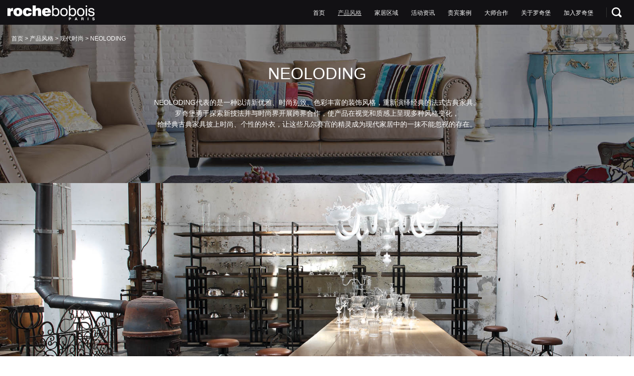

--- FILE ---
content_type: text/html; charset=UTF-8
request_url: http://roche-bobois.com.cn/style/furniture.php?id=4
body_size: 5374
content:
<!DOCTYPE html>
<html>
    <head lang="en">
        <meta charset="UTF-8">
        <title>产品风格-罗奇堡-NEOLODING</title>
        <meta name="keywords" content="NEOLODING"/>
        <meta name="description" content="NEOLODING"/>
        <meta name="renderer" content="webkit">
        <meta http-equiv="x-ua-compatible" content="IE=edge">
        <meta name="viewport" content="width=device-width, initial-scale=1.0, maximum-scale=1.0,user-scalable=no">
        <link rel="stylesheet" href="../css/common.css"/>
        <script src="../js/vendor/jquery-1.10.2.min.js"></script>
        <script src="../js/vendor/jquery.imagesloaded.js"></script>
        <script src="../js/app/public.js"></script>
        <script src="../js/app/hotspot.js"></script>
        <!--[if lte IE 9]>
        <script type="text/javascript" src="../js/vendor/respond.min.js"></script>
        <![endif]-->

        <style> .pro-map{margin-bottom:5px;} .pro-map:last-child{margin-bottom:0;}</style>
    <!-- roche-bobois.com.cn Baidu tongji analytics -->
<script>
var _hmt = _hmt || [];
(function() {
var hm = document.createElement("script");
hm.src = "https://hm.baidu.com/hm.js?66fbe2fe99106e23f6e3d191cf09bc85";
var s = document.getElementsByTagName("script")[0];
s.parentNode.insertBefore(hm, s);
})();
</script>
</head>
    <body>
        <!--header-->
        

<!--header-->
<div id="header">
    <!--导航条-->
    <div class="nav-bar">
        <a href="#mobile-nav" class="mobile-btn">菜单</a>
        <a href="/" class="logo"></a>
        <div class="function">
            <!--a href="/member/user.php?act=userinfo" class="login-btn"></a-->
            <a href="#" class="search-btn"></a>
            <div class="search-box">
                <form action="/search.php" method="get">
                    <input type="text" id="q" name="q" placeholder="请输入搜索内容" />
                    <input type="submit" id="topSearchBtn" name="topSearchBtn">
                </form>
            </div>
        </div>
                <ul class="nav">
                        <li  ><a href="/">首页</a></li>
                        <li class="on"  ><a href="#drop1">产品风格</a></li>
                        <li  ><a href="#drop2">家居区域</a></li>
                        <li  ><a href="/activity/">活动资讯</a></li>
                        <li  ><a href="/case/">贵宾案例</a></li>
                        <li  ><a href="#drop6">大师合作</a></li>
                        <li  ><a href="#drop7">关于罗奇堡</a></li>
                        <li  ><a href="#drop8">加入罗奇堡</a></li>
                    </ul>
    </div>

    <!--导航下拉-->
    <div class="drop-nav-wrap">

        <div id="drop1" class="drop-nav-list-wrap">
            <div class="drop-bg"></div>
                        <dl class="drop-nav-list">
                <dt><a href="#">法式经典</a></dt>
                                    <dd><a href="/style/furniture.php?id=1">DELICATMOSPHERE</a></dd>
                                    <dd><a href="/style/furniture.php?id=4">NEOLODING</a></dd>
                                    <dd><a href="/style/furniture.php?id=5">ARISTOCHARM</a></dd>
                                    <dd><a href="/style/furniture.php?id=6">HAUSSMANIA</a></dd>
                            </dl>
            <dl class="drop-nav-list">
                <dt><a href="#">现代时尚</a></dt>
                                    <dd><a href="/style/furniture.php?id=3">POPTIMISME</a></dd>
                                    <dd><a href="/style/furniture.php?id=7">ULTRAMOBILE</a></dd>
                                    <dd><a href="/style/furniture.php?id=8">SCULPTURISME</a></dd>
                                    <dd><a href="/style/furniture.php?id=9">ELEGANT BY NATURE</a></dd>
                            </dl>
        </div>

        <div id="drop2" class="drop-nav-list-wrap">
            <div class="drop-bg"></div>
            <dl class="drop-nav-list">
                <dt><a href="#">新品推荐</a></dt>
                 <dd><a href="/furniture/new-list.php?id=1">现代时尚</a></dd>
                <dd><a href="/furniture/new-list.php?id=0">法式经典</a></dd>              
            </dl>
                                        <dl class="drop-nav-list">
                    <dt><a href="#">客厅</a></dt>
                                                <dd><a href="/furniture/list.php?pid=1&nid=68">屏风</a></dd>
                                                <dd><a href="/furniture/list.php?pid=1&nid=4">沙发</a></dd>
                                                <dd><a href="/furniture/list.php?pid=1&nid=2">茶几</a></dd>
                                                <dd><a href="/furniture/list.php?pid=1&nid=3">边几</a></dd>
                                                <dd><a href="/furniture/list.php?pid=1&nid=5">长几</a></dd>
                                                <dd><a href="/furniture/list.php?pid=1&nid=6">扶手椅</a></dd>
                                                <dd><a href="/furniture/list.php?pid=1&nid=12">电视柜</a></dd>
                                                <dd><a href="/furniture/list.php?pid=1&nid=10">边柜</a></dd>
                                                <dd><a href="/furniture/list.php?pid=1&nid=9">厅柜、展示柜</a></dd>
                                                <dd><a href="/furniture/list.php?pid=1&nid=8">躺椅、脚凳、坐墩</a></dd>
                                    </dl>
                <dl class="drop-nav-list">
                    <dt><a href="#">餐厅</a></dt>
                                                <dd><a href="/furniture/list.php?pid=13&nid=15">餐桌</a></dd>
                                                <dd><a href="/furniture/list.php?pid=13&nid=14">餐椅</a></dd>
                                                <dd><a href="/furniture/list.php?pid=13&nid=16">餐边柜</a></dd>
                                                <dd><a href="/furniture/list.php?pid=13&nid=17">吧台、吧凳</a></dd>
                                    </dl>
                <dl class="drop-nav-list">
                    <dt><a href="#">卧室</a></dt>
                                                <dd><a href="/furniture/list.php?pid=22&nid=23">床</a></dd>
                                                <dd><a href="/furniture/list.php?pid=22&nid=24">床头柜</a></dd>
                                                <dd><a href="/furniture/list.php?pid=22&nid=27">抽屉柜</a></dd>
                                                <dd><a href="/furniture/list.php?pid=22&nid=26">衣柜</a></dd>
                                                <dd><a href="/furniture/list.php?pid=22&nid=28">梳妆台</a></dd>
                                                <dd><a href="/furniture/list.php?pid=22&nid=25">床尾凳</a></dd>
                                    </dl>
                <dl class="drop-nav-list">
                    <dt><a href="#">书房</a></dt>
                                                <dd><a href="/furniture/list.php?pid=29&nid=30">书桌</a></dd>
                                                <dd><a href="/furniture/list.php?pid=29&nid=32">书架</a></dd>
                                                <dd><a href="/furniture/list.php?pid=29&nid=31">书椅</a></dd>
                                    </dl>
                <dl class="drop-nav-list">
                    <dt><a href="#">配饰</a></dt>
                                                <dd><a href="/furniture/list.php?pid=18&nid=19">抱枕、地毯</a></dd>
                                                <dd><a href="/furniture/list.php?pid=18&nid=20">灯</a></dd>
                                                <dd><a href="/furniture/list.php?pid=18&nid=21">其他饰品</a></dd>
                                    </dl>
                <dl class="drop-nav-list">
                    <dt><a href="#">户外</a></dt>
                                                <dd><a href="/furniture/list.php?pid=65&nid=66">户外家具</a></dd>
                                    </dl>
                <dl class="drop-nav-list">
                    <dt><a href="#">儿童</a></dt>
                                                <dd><a href="/furniture/list.php?pid=63&nid=64">儿童家具</a></dd>
                                    </dl>
                <dl class="drop-nav-list">
                    <dt><a href="#"></a></dt>
                                    </dl>

        </div>



        <div id="drop6" class="drop-nav-list-wrap">
            <div class="drop-bg"></div>
            <dl class="drop-nav-list">
                <dt><a href="/about/cooperation.php">时尚跨界</a></dt>

            </dl>
            <dl class="drop-nav-list">
                <dt><a href="/designer/designer.php">大师作品</a></dt>

            </dl>
        </div>

        <div id="drop7" class="drop-nav-list-wrap">
            <div class="drop-bg"></div>
            <dl class="drop-nav-list">
                <dt><a href="#">品牌介绍</a></dt>
                <dd><a href="/about/video.php">广告大片</a></dd>
                <dd><a href="/about/history.php">品牌历史</a></dd>
                <dd><a href="/view.php?id=8">环保理念</a></dd>
            </dl>
                        <dl class="drop-nav-list">
                <dt><a href="/about/address-list.php">中国大陆展厅</a></dt>
                                    <dd><a href="/about/address-detail.php?id=548">上海淮海西路展厅（中国大陆旗舰店）</a></dd>
                    <dd><a href="/about/address-detail.php?id=564">上海吴中路展厅</a></dd>
                    <dd><a href="/about/address-detail.php?id=550">北京展厅</a></dd>
                    <dd><a href="/about/address-detail.php?id=551">深圳展厅</a></dd>
                    <dd><a href="/about/address-detail.php?id=552">重庆展厅</a></dd>
                    <dd><a href="/about/address-detail.php?id=553">郑州展厅</a></dd>
                    <dd><a href="/about/address-detail.php?id=554">南京展厅</a></dd>
                    <dd><a href="/about/address-detail.php?id=565">广州展厅</a></dd>
                    <dd><a href="/about/address-detail.php?id=556">青岛展厅</a></dd>
                    <dd><a href="/about/address-detail.php?id=557">杭州展厅</a></dd>
                    <dd><a href="/about/address-detail.php?id=558">武汉展厅</a></dd>
                    <dd><a href="/about/address-detail.php?id=559">大连展厅</a></dd>
                    <dd><a href="/about/address-detail.php?id=560">宁波展厅</a></dd>
                    <dd><a href="/about/address-detail.php?id=561">湖州展厅</a></dd>
                    <dd><a href="/about/address-detail.php?id=563">西安展厅</a></dd>
                    <dd><a href="/about/address-detail.php?id=566">沈阳展厅</a></dd>
                    <dd><a href="/about/address-detail.php?id=568">成都展厅</a></dd>
                    <dd><a href="/about/address-detail.php?id=570">徐州展厅</a></dd>
                    <dd><a href="/about/address-detail.php?id=571">天津展厅</a></dd>
                    <dd><a href="/about/address-detail.php?id=572">济南展厅</a></dd>
                    <dd><a href="/about/address-detail.php?id=575">常州展厅</a></dd>
                    <dd><a href="/about/address-detail.php?id=577">无锡展厅</a></dd>
                    <dd><a href="/about/address-detail.php?id=576">贵阳展厅</a></dd>
                    <dd><a href="/about/address-detail.php?id=574">石家庄展厅</a></dd>
                    <dd><a href="/about/address-detail.php?id=578">温州展厅</a></dd>
                    <dd><a href="/about/address-detail.php?id=580">长沙展厅</a></dd>
                    <dd><a href="/about/address-detail.php?id=581">太原展厅</a></dd>
                    <dd><a href="/about/address-detail.php?id=583">南昌展厅</a></dd>
                    <dd><a href="/about/address-detail.php?id=582">昆明展厅</a></dd>
               
            </dl>
            <dl class="drop-nav-list">
                <dt><a href="#">特色服务</a></dt>
                <dd><a href="/view.php?id=11">定制咨询</a></dd>
                <dd><a href="/view.php?id=3">配送服务</a></dd>
                <dd><a href="/view.php?id=2">售后服务</a></dd>
            </dl>
            <dl class="drop-nav-list">
                <dt><a href="#">下载专区</a></dt>
                 <dd><a href="/download/?type=1">图册下载</a></dd>
                  <dd><a href="/download/?type=2">图片下载</a></dd>
            </dl>
            <dl class="drop-nav-list">
                <dt><a href="#">联系我们</a></dt>
				 <dd><a href="/about/contact-us.php">联系我们</a></dd>
            </dl>
        </div>

        <div id="drop8" class="drop-nav-list-wrap">
            <div class="drop-bg"></div>
            <dl class="drop-nav-list">
                <dt><a href="#">加入我们</a></dt>
                <dd><a href="/about/join-us.php">招聘信息</a></dd>
                <dd><a href="/view.php?id=9">加盟&项目</a></dd>
            </dl>
        </div>
    </div>
</div>



<nav id="mobile-nav" class="mobile-nav">
    <ul>
        <li><a href="/">首页</a></li>
        <li>
            <a href="/furniture/new-list.php?id=1">家居区域</a>
            <ul class="second-nav">
                <li>
                    <a href="#">新品推荐</a>
                    <ul class="third-nav">
                        <li><a href="/furniture/new-list.php?id=0">法式经典</a></li>
                        <li><a href="/furniture/new-list.php?id=1">现代时尚</a></li>
                    </ul>
                </li>
                                                   <li>
                    <a href="#">客厅</a>
                    <ul class="third-nav">
                                                  <li><a href="/furniture/list.php?pid=1&nid=68">屏风</a></li>
                         
                                                  <li><a href="/furniture/list.php?pid=1&nid=4">沙发</a></li>
                         
                                                  <li><a href="/furniture/list.php?pid=1&nid=2">茶几</a></li>
                         
                                                  <li><a href="/furniture/list.php?pid=1&nid=3">边几</a></li>
                         
                                                  <li><a href="/furniture/list.php?pid=1&nid=5">长几</a></li>
                         
                                                  <li><a href="/furniture/list.php?pid=1&nid=6">扶手椅</a></li>
                         
                                                  <li><a href="/furniture/list.php?pid=1&nid=12">电视柜</a></li>
                         
                                                  <li><a href="/furniture/list.php?pid=1&nid=10">边柜</a></li>
                         
                                                  <li><a href="/furniture/list.php?pid=1&nid=9">厅柜、展示柜</a></li>
                         
                                                  <li><a href="/furniture/list.php?pid=1&nid=8">躺椅、脚凳、坐墩</a></li>
                         
                                                
                       
                    </ul>
                </li>
                                  <li>
                    <a href="#">餐厅</a>
                    <ul class="third-nav">
                                                  <li><a href="/furniture/list.php?pid=13&nid=15">餐桌</a></li>
                         
                                                  <li><a href="/furniture/list.php?pid=13&nid=14">餐椅</a></li>
                         
                                                  <li><a href="/furniture/list.php?pid=13&nid=16">餐边柜</a></li>
                         
                                                  <li><a href="/furniture/list.php?pid=13&nid=17">吧台、吧凳</a></li>
                         
                                                
                       
                    </ul>
                </li>
                                  <li>
                    <a href="#">卧室</a>
                    <ul class="third-nav">
                                                  <li><a href="/furniture/list.php?pid=22&nid=23">床</a></li>
                         
                                                  <li><a href="/furniture/list.php?pid=22&nid=24">床头柜</a></li>
                         
                                                  <li><a href="/furniture/list.php?pid=22&nid=27">抽屉柜</a></li>
                         
                                                  <li><a href="/furniture/list.php?pid=22&nid=26">衣柜</a></li>
                         
                                                  <li><a href="/furniture/list.php?pid=22&nid=28">梳妆台</a></li>
                         
                                                  <li><a href="/furniture/list.php?pid=22&nid=25">床尾凳</a></li>
                         
                                                
                       
                    </ul>
                </li>
                                  <li>
                    <a href="#">书房</a>
                    <ul class="third-nav">
                                                  <li><a href="/furniture/list.php?pid=29&nid=30">书桌</a></li>
                         
                                                  <li><a href="/furniture/list.php?pid=29&nid=32">书架</a></li>
                         
                                                  <li><a href="/furniture/list.php?pid=29&nid=31">书椅</a></li>
                         
                                                
                       
                    </ul>
                </li>
                                  <li>
                    <a href="#">配饰</a>
                    <ul class="third-nav">
                                                  <li><a href="/furniture/list.php?pid=18&nid=19">抱枕、地毯</a></li>
                         
                                                  <li><a href="/furniture/list.php?pid=18&nid=20">灯</a></li>
                         
                                                  <li><a href="/furniture/list.php?pid=18&nid=21">其他饰品</a></li>
                         
                                                
                       
                    </ul>
                </li>
                                  <li>
                    <a href="#">户外</a>
                    <ul class="third-nav">
                                                  <li><a href="/furniture/list.php?pid=65&nid=66">户外家具</a></li>
                         
                                                
                       
                    </ul>
                </li>
                                  <li>
                    <a href="#">儿童</a>
                    <ul class="third-nav">
                                                  <li><a href="/furniture/list.php?pid=63&nid=64">儿童家具</a></li>
                         
                                                
                       
                    </ul>
                </li>
                                  <li>
                    <a href="#"></a>
                    <ul class="third-nav">
                                                
                       
                    </ul>
                </li>
                                  
            </ul>
        </li>
        <li><a href="/activity/">活动资讯</a></li>
        <li><a href="/case/">贵宾案例</a></li>
        <li>
            <a href="javascript:void(0);">大师合作</a>
            <ul class="second-nav">
                <li><a href="/about/cooperation.php">时尚跨界</a></li>
                <li><a href="/designer/designer.php">大师作品</a></li>
            </ul>
        </li>
        <li>
            <a href="#">关于罗奇堡</a>
            <ul class="second-nav">
                <li>
                    <a href="#">品牌介绍</a>
                    <ul class="third-nav">
                        <li><a href="/about/video.php">广告大片</a></li>
                        <li><a href="/about/history.php">品牌历史</a></li>
                        <li><a href="/view.php?id=6">新技术</a></li>
                        <li><a href="/view.php?id=8">环保理念</a></li>
                    </ul>
                </li
                <li>
                                                        <li><a href="/about/address-detail.php?id=548">上海淮海西路展厅（中国大陆旗舰店）</a></li>
                    <li><a href="/about/address-detail.php?id=564">上海吴中路展厅</a></li>
                    <li><a href="/about/address-detail.php?id=550">北京展厅</a></li>
                    <li><a href="/about/address-detail.php?id=551">深圳展厅</a></li>
                    <li><a href="/about/address-detail.php?id=552">重庆展厅</a></li>
                    <li><a href="/about/address-detail.php?id=553">郑州展厅</a></li>
                    <li><a href="/about/address-detail.php?id=554">南京展厅</a></li>
                    <li><a href="/about/address-detail.php?id=565">广州展厅</a></li>
                    <li><a href="/about/address-detail.php?id=556">青岛展厅</a></li>
                    <li><a href="/about/address-detail.php?id=557">杭州展厅</a></li>
                    <li><a href="/about/address-detail.php?id=558">武汉展厅</a></li>
                    <li><a href="/about/address-detail.php?id=559">大连展厅</a></li>
                    <li><a href="/about/address-detail.php?id=560">宁波展厅</a></li>
                    <li><a href="/about/address-detail.php?id=561">湖州展厅</a></li>
                    <li><a href="/about/address-detail.php?id=563">西安展厅</a></li>
                    <li><a href="/about/address-detail.php?id=566">沈阳展厅</a></li>
                    <li><a href="/about/address-detail.php?id=568">成都展厅</a></li>
                    <li><a href="/about/address-detail.php?id=570">徐州展厅</a></li>
                    <li><a href="/about/address-detail.php?id=571">天津展厅</a></li>
                    <li><a href="/about/address-detail.php?id=572">济南展厅</a></li>
                    <li><a href="/about/address-detail.php?id=575">常州展厅</a></li>
                    <li><a href="/about/address-detail.php?id=577">无锡展厅</a></li>
                    <li><a href="/about/address-detail.php?id=576">贵阳展厅</a></li>
                    <li><a href="/about/address-detail.php?id=574">石家庄展厅</a></li>
                    <li><a href="/about/address-detail.php?id=578">温州展厅</a></li>
                    <li><a href="/about/address-detail.php?id=580">长沙展厅</a></li>
                    <li><a href="/about/address-detail.php?id=581">太原展厅</a></li>
                    <li><a href="/about/address-detail.php?id=583">南昌展厅</a></li>
                    <li><a href="/about/address-detail.php?id=582">昆明展厅</a></li>
       
                </li>
                <li>
                    <a href="/about/history.php">特色服务</a>
                    <ul>
                        <li><a href="/view.php?id=11">定制咨询</a></li>
                        <li><a href="/view.php?id=3">配送服务</a></li>
                        <li><a href="/view.php?id=2">售后服务</a></li>
                    </ul>
                </li>
<!--                <li><a href="/download/">下载专区</a></li>-->
                <li><a href="#">联系我们</a>
				<ul>
                        <li><a href="/about/contact-us.php">联系我们</a></li>
                      
                    </ul>
				</li>
            </ul>
        </li>
        <li>
            <a href="#">加入罗奇堡</a>
            <ul class="second-nav">
                <li>
                    <a href="#">加入我们</a>
                    <ul class="third-nav">
                        <li><a href="/about/join-us.php">招聘信息</a></li>
                        <li><a href="/view.php?id=9">加盟&项目</a></li>
                    </ul>
                </li>
            </ul>
        </li>
         
        <li style="padding:10px 0;padding-left:8px;">
			 <form action="/search.php" method="get">
                        <input type="text" id="q" name="q" placeholder="请输入搜索内容"/>
                       <input type="submit" id="submit" name="submit" value="搜索"/>
                    </form>
        </li>
    </ul>
</nav>


<script>
    $(function () {

            var li = $('#header .nav').find('li').eq(8);
            li.find('a').attr('href', '/member/login.php');


        $('#header .search-btn').on('mouseover', function () {
        
            $('.drop-nav-wrap').css('height', 'auto');
            $('#header .search-box').show();
        })
        $('#header .function').on('mouseleave', function () {

            $('#header .search-box').hide();
        })

    })
</script>

        <!--main-->
        <div class="main">
            <!--面包屑-->
            <div class="breadcrumbs">
                <a href="#">首页</a>
                >
                <a href="#">产品风格</a>
                >
                <a href="#">现代时尚</a>
                >
                <a href="#">NEOLODING</a>
            </div>

            <div class="inside-banner">
                <div class="banner-bg pic-bg" data="../data/pro/160228/160228071557kiozhk.jpg"></div>
                <div class="banner-content">
                    <h1 class="name">NEOLODING</h1>
                    <p class="intro"></br>NEOLODING代表的是一种以清新优雅、时尚别致、色彩丰富的装饰风格，重新演绎经典的法式古典家具。</br>罗奇堡勇于探索新技法并与时尚界开展跨界合作，使产品在视觉和质感上呈现多种风格变化，</br>给经典古典家具披上时尚、个性的外衣，让这些凡尔赛宫的精灵成为现代家居中的一抹不能忽视的存在。</br></p>
                </div>
            </div>
                                            <div class="pro-map">
                    <img src="../data/pro/160228/160228071557toedan.jpg" usemap="#Map1"/>
                    
                                    </div>
                                            <div class="pro-map">
                    <img src="../data/pro/160228/160228071557ilxlhe.jpg" usemap="#Map2"/>
                    
                                    </div>
                                            <div class="pro-map">
                    <img src="../data/pro/160228/160228071557mpdezt.jpg" usemap="#Map3"/>
                    
                                    </div>
                                            <div class="pro-map">
                    <img src="../data/pro/160228/160228071557bufxjn.jpg" usemap="#Map4"/>
                    
                                    </div>
                                    </div>

        <!--footer-->
        <div id="footer">
    <ul class="footer-link">
        <li><a href="/about/contact-us.php" target="_blank">联系我们</a></li>
        <li>|</li>
        <li><a href="http://www.roche-bobois.com/" target="_blank">国际版</a></li>
        <li>|</li>
        <li><a href="/about/address-list.php" target="_blank">所有分店</a></li>
        <li>|</li>
        <li><a href="/view.php?id=12" target="_blank">政策和隐私</a></li>
        <li>|</li>
        <li><a href="/view.php?id=13" target="_blank">法律声明</a></li>
    </ul>
    <div class="footer-right">
        <span>Copyright ©2007-2022 ROCHEBOBOIS</span>
        <span><a href="https://beian.miit.gov.cn" target="_blank">沪ICP备10006532号-1</a> <a href="" >公安备案号:31010502003564</a></span>
        <a href="#">powered by ROCHEBOBOIS</a>
    </div>
</div>
<script type="text/javascript" charset="utf-8" src="http://lead.soperson.com/10039301/10059889.js"></script>
<style>
    #looyu_leave,#doyoo_share{display:none;}
</style>
<script type="text/javascript">
    $(function(){
        $('#looyu_leave').remove();
    })
</script>
    </body>
</html>

--- FILE ---
content_type: text/css
request_url: http://roche-bobois.com.cn/css/common.css
body_size: 5469
content:
@import url(../css/normalize.css);@import url(../js/vendor/mmenu/jquery.mmenu.all.css);@import url(../js/vendor/fullpage/jquery.fullPage.css);@import url(../js/vendor/slick/slick.css);@import url(../js/vendor/slick/slick-theme.css);@import url(../js/vendor/video/video-js.css);html{font-size:100px;font-family:"Microsoft YaHei",sans-serif}@media only all and (max-width: 1366px){html{font-size:80px}}body{position:relative;height:100%;background:#fff}.link-all-map{display:block;width:100%;height:25px;line-height:25px;color:#fff;font-size:16px;text-align:center}.loading{position:fixed;top:0;left:0;z-index:99999999;width:100%;height:100%;background:#fff url(../images/loading.gif) no-repeat 50% 50%}.share-pic{display:none;width:300px;height:1px;filter:progid:DXImageTransform.Microsoft.Alpha(Opacity=0);opacity:0;position:absolute}@media only all and (max-width: 768px){.share-pic{display:block}}.overlay{position:fixed;top:0;left:0;z-index:9999999999999999999999999999999;width:100%;height:100%;background:#000}.overlay p{color:#fff;font-size:30px;width:100%;text-align:center;position:absolute;top:50%;-webkit-transform:translateY(-50%);-moz-transform:translateY(-50%);-ms-transform:translateY(-50%);-o-transform:translateY(-50%);transform:translateY(-50%)}a{text-decoration:none}ul,ol,dl{padding:0;list-style-type:none}a,p,ul,li,dd,dt,dl,span,i,h1,h2,h3,h4,h5,h6,p,div{font-size:14px}p{-webkit-margin-before:0em;-webkit-margin-after:0em}img{display:block}ul,ol,dd,dl,li,p,div,h1,h2,h3,h4,h5,h6{padding:0;margin:0;box-sizing:border-box;list-style-type:none;font-weight:normal}.main{margin-top:50px;position:relative;overflow:hidden}.section{padding-top:50px}@-webkit-keyframes arrowAnimate{0%{opacity:1;background-position:50% -20px}100%{opacity:0;background-position:50% 30px}}@keyframes arrowAnimate{0%{opacity:1;background-position:50% -20px}100%{opacity:0;background-position:50% 30px}}.drop-arrow{opacity:1;display:block;position:absolute;left:50%;margin-left:-16px;bottom:3%;z-index:99;width:32px;height:35px;background:url(../images/drop_arrow.png) no-repeat;background-position:50% -17px;background-size:100%;animation:arrowAnimate 1.5s linear infinite forwards;-webkit-animation:arrowAnimate 1.5s linear infinite forwards}.overlay-box{position:absolute;top:0;left:0;width:100%;height:100%;z-index:9}.overlay-box .overlay-bg{position:absolute;top:0;left:0;width:100%;height:100%;background:black;filter:progid:DXImageTransform.Microsoft.Alpha(Opacity=40);opacity:0.4}.overlay-box .play-icon{width:0.6rem;height:0.6rem;position:absolute;z-index:2;top:50%;left:50%;margin-top:-0.3rem;margin-left:-0.3rem}.pro-map img{width:100%}.breadcrumbs{position:absolute;top:0.30rem;left:0.35rem;z-index:9999}.breadcrumbs,a{color:#fff;font-size:14px}.breadcrumbs.black{color:#333}.breadcrumbs.black a{color:#333}.inside-banner{position:relative}.inside-banner .banner-bg{width:100%;height:4.8rem}.inside-banner .banner-content{position:absolute;width:100%;top:1.4rem}.inside-banner h1,.inside-banner p{color:#fff;text-align:center;position:relative;z-index:2}.inside-banner h1{font-size:0.6rem;margin-bottom:15px}.inside-banner p{font-size:16px;line-height:26px;padding:0 15%}.slide-pic-bg,.pic-bg{display:block;width:100%;height:100%}p.p-txt{font-size:14px;color:#333;line-height:22px}.table-layout{display:table;table-layout:fixed}.table-layout .table-center{display:table-cell;vertical-align:middle}.width-10,.width-20,.width-30,.width-40,.width-50,.width-60,.width-70,.width-80,.width-90,.width-100{float:left;position:relative}.width-20{width:20%}.width-40{width:40%}.width-50{width:50%}.width-100{width:100%}.height-50{height:50%}.height-100{height:100%}.slide-slick{width:100%;height:100%}.slide-slick img{width:100%;height:100%}.btn{padding:12px 22px;background:#dddddd;color:#333333;display:inline-block;*display:inline;*zoom:1}.btn i{width:16px;height:16px;display:inline-block;*display:inline;*zoom:1;vertical-align:middle;margin-top:-3px;margin-right:8px;background:url(../images/btn_arrow.png) no-repeat 50% 50%}.pro-map{position:relative}.pro-map .pc-pro-map{display:block}.pro-map .mobile-pro-map{display:none}.pro-map .add-wrap{display:block;position:absolute;border-radius:40px;line-height:0.15rem}.pro-map .add-wrap span{visibility:hidden;filter:progid:DXImageTransform.Microsoft.Alpha(Opacity=0);opacity:0;color:#fff;vertical-align:middle;margin-left:0px;margin-right:10px;font-size:12px;display:inline-block;*display:inline;*zoom:1;text-shadow:0px 0px 1px #333;-webkit-transform:translateX(20%);-moz-transform:translateX(20%);-ms-transform:translateX(20%);-o-transform:translateX(20%);transform:translateX(20%);-webkit-transition:all 0.3s;-moz-transition:all 0.3s;-ms-transition:all 0.3s;-o-transition:all 0.3s;transition:all 0.3s}.pro-map .add-wrap .add-btn{width:35px;height:35px;background:url(../images/add.png) no-repeat 50% 50%;background-size:100%;vertical-align:middle;margin-top:-1px;border-radius:100%;overflow:hidden;display:inline-block;*display:inline;*zoom:1}.pro-map .add-wrap.active{background:#888888}.pro-map .add-wrap.active span{visibility:visible;filter:progid:DXImageTransform.Microsoft.Alpha(enabled=false);opacity:1;-webkit-transform:translateX(0%);-moz-transform:translateX(0%);-ms-transform:translateX(0%);-o-transform:translateX(0%);transform:translateX(0%)}.pro-map .add-btn.rotate{-webkit-animation:rotate 3s linear infinite;-moz-animation:rotate 3s linear infinite;-o-animation:rotate 3s linear infinite;animation:rotate 3s linear infinite}@-webkit-keyframes rotate{from{-webkit-transform:rotate(0deg);-moz-transform:rotate(0deg);-ms-transform:rotate(0deg);-o-transform:rotate(0deg);transform:rotate(0deg)}to{-webkit-transform:rotate(360deg);-moz-transform:rotate(360deg);-ms-transform:rotate(360deg);-o-transform:rotate(360deg);transform:rotate(360deg)}}.box-border{width:100%;height:100%;overflow:hidden}.paging{width:100%;position:absolute;bottom:0;left:0;height:50px;line-height:50px;background:#eeeeee;padding:0 20px;text-align:center}.paging .left-arrow,.paging .right-arrow{display:inline-block;*display:inline;*zoom:1;vertical-align:middle;width:17px;height:32px;margin-top:9px}.paging .left-arrow{float:left;background:url(../images/left-arrow.png) no-repeat 50% 50%;background-size:100%}.paging .right-arrow{float:right;background:url(../images/right-arrow.png) no-repeat 50% 50%;background-size:100%}.paging .return-btn{width:auto;height:auto;margin:auto;display:inline-block;*display:inline;*zoom:1;color:#333}.paging .return-btn i{width:21px;height:21px;display:inline-block;*display:inline;*zoom:1;vertical-align:middle;margin-top:-3px;background:url(../images/return.png) no-repeat 50% 50%;background-size:100%;margin-right:6px}#filter-nav{overflow:hidden;*zoom:1}#filter-nav li{float:left;width:50%;height:65px;background:#eeeeee;text-align:center}#filter-nav a{padding-bottom:2px;color:#333333;text-align:center;font-size:18px;display:inline-block;*display:inline;*zoom:1;border-bottom:1px solid #eeeeee;margin:0 10px;margin-top:18px}#filter-nav a i{width:15px;height:15px;vertical-align:middle;margin-top:-2px;margin-left:5px;background:url(../images/sprite.png) no-repeat -22px 0px;display:inline-block;*display:inline;*zoom:1;-webkit-transition:all 0.3s;-moz-transition:all 0.3s;-ms-transition:all 0.3s;-o-transition:all 0.3s;transition:all 0.3s}#filter-nav li a:hover i{-webkit-transform:rotateZ(90deg);-moz-transform:rotateZ(90deg);-ms-transform:rotateZ(90deg);-o-transform:rotateZ(90deg);transform:rotateZ(90deg)}#filter-nav li.on a{border-bottom:1px solid #666}#filter-nav li.on a i{-webkit-transform:rotateZ(45deg);-moz-transform:rotateZ(45deg);-ms-transform:rotateZ(45deg);-o-transform:rotateZ(45deg);transform:rotateZ(45deg)}#filter-nav li.on a:hover{border-bottom:1px solid #666}#filter-nav li.on a:hover i{-webkit-transform:rotateZ(135deg);-moz-transform:rotateZ(135deg);-ms-transform:rotateZ(135deg);-o-transform:rotateZ(135deg);transform:rotateZ(135deg)}#filter-nav.furniture-filter-nav{width:100%;text-align:center;font-size:0;background:#eeeeee}#filter-nav.furniture-filter-nav li{width:9%;float:none;display:inline-block;*display:inline;*zoom:1}#filter-nav.furniture-filter-nav a{margin-right:10px}#filter-nav.furniture-filter-nav a i{margin-left:0}.furniture-list{margin-top:50px;padding-left:1%;padding-bottom:100px;*zoom:1}.furniture-list:after{content:"";display:table;clear:both}.furniture-list li{width:24.9%;height:4rem;float:left;padding-right:1%;margin-bottom:30px;background:#fff}.furniture-list a.furniture{overflow:hidden;display:block;height:100%;position:relative;border:1px solid transparent;-webkit-transition:all 0.3s;-moz-transition:all 0.3s;-ms-transition:all 0.3s;-o-transition:all 0.3s;transition:all 0.3s}.furniture-list a.furniture img{-webkit-transform:scale(1.5);-moz-transform:scale(1.5);-ms-transform:scale(1.5);-o-transform:scale(1.5);transform:scale(1.5);-webkit-transition:all 0.5s linear;-moz-transition:all 0.5s linear;-ms-transition:all 0.5s linear;-o-transition:all 0.5s linear;transition:all 0.5s linear}.furniture-list a.furniture .furniture-pic{width:100%}.furniture-list a.furniture .furniture-name{box-sizing:content-box;display:block;width:90%;height:40px;line-height:40px;background:#fff;position:absolute;bottom:0px;font-size:18px;color:#333333;padding:0 5%;overflow:hidden}.furniture-list a.furniture:hover{border:1px solid #999;-webkit-box-shadow:0 0 10px 5px #ddd;-moz-box-shadow:0 0 10px 5px #ddd;box-shadow:0 0 10px 5px #ddd}.furniture-list a.furniture:hover img{-webkit-transform:scale(2.2);-moz-transform:scale(2.2);-ms-transform:scale(2.2);-o-transform:scale(2.2);transform:scale(2.2)}.waterfall-list{position:relative;margin-top:0.25%}.waterfall-list li{width:49.65%;margin-left:0.25%;margin-bottom:40px}.waterfall-list li img{width:100%;-webkit-transform:scale(1);-moz-transform:scale(1);-ms-transform:scale(1);-o-transform:scale(1);transform:scale(1);-webkit-transition:all 0.4s;-moz-transition:all 0.4s;-ms-transition:all 0.4s;-o-transition:all 0.4s;transition:all 0.4s}.waterfall-list li:hover img{-webkit-transform:scale(1.1);-moz-transform:scale(1.1);-ms-transform:scale(1.1);-o-transform:scale(1.1);transform:scale(1.1)}.waterfall-list li .pic{position:relative;overflow:hidden}.waterfall-list .content{margin-top:40px}.waterfall-list .content .title,.waterfall-list .content .time{color:#333;font-size:14px;text-align:left}.waterfall-list .content .title{font-size:18px}.waterfall-list .content .time{font-size:14px;color:#999999;margin-top:10px}.case-list li{margin-top:0.25%;*zoom:1}.case-list li:after{content:"";display:table;clear:both}.case-list li.g-bg{background:#eee}.case-list li .case-intro{width:30%;height:100%;float:left;padding:0 3%}.case-list li .case-intro h3{margin-bottom:0.3rem;font-size:24px;color:#333}.case-list li .case-intro p{display:block;font-size:14px;line-height:24px;color:#333}@media only all and (max-width: 768px){.case-list li .case-intro p{display:none}}.case-list li .case-intro .btn{margin-top:0.35rem}.case-list li .pic-bg{width:70%;height:100%;float:right}.detail-slide-wrap{position:relative;overflow:hidden}.detail-slide-wrap .detail-slide{width:100%;margin-bottom:0;overflow:hidden}.detail-slide-wrap .detail-slide img{width:100%;display:block}.detail-slide-wrap .left-arrow,.detail-slide-wrap .right-arrow{width:17px;height:32px;position:absolute;top:50%;margin-top:-16px;background:url(../images/white-arrow.png) no-repeat}.detail-slide-wrap .left-arrow{left:30px;background-position:0 0}.detail-slide-wrap .right-arrow{right:30px;background-position:-48px 0}.w-dots,.g-dots,.v-w-dots,.v-g-dots{width:100%;position:absolute;bottom:15px;text-align:center}.w-dots li,.g-dots li,.v-w-dots li,.v-g-dots li{width:10px;height:10px;margin:0 8px;border-radius:100%;background:#fff;display:inline-block;*display:inline;*zoom:1;filter:progid:DXImageTransform.Microsoft.Alpha(Opacity=50);opacity:0.5}.w-dots li button,.g-dots li button,.v-w-dots li button,.v-g-dots li button{text-indent:-9999px;background:none;border:none;outline:none}.w-dots li.slick-active,.g-dots li.slick-active,.v-w-dots li.slick-active,.v-g-dots li.slick-active{filter:progid:DXImageTransform.Microsoft.Alpha(enabled=false);opacity:1}.g-dots li{background:#858585}.v-w-dots,.v-g-dots{width:auto;height:80px;position:absolute;left:3%;top:50%;margin-top:-40px}.v-w-dots li,.v-g-dots li{display:block;margin:15px 0}.v-g-dots li{background:#858585}.article-edit{margin-bottom:20px}.article-edit p{font-size:14px;color:#333;line-height:24px}.article-edit img{margin:0 auto}.detail-content{padding:60px 2.5rem;padding-bottom:90px;position:relative}.detail-content h1{font-size:24px;color:#333;text-align:center;font-weight:700}.detail-content .source{margin-top:0.15rem;text-align:center;font-size:0}.detail-content .source span{display:inline-block;*display:inline;*zoom:1;font-size:14px;color:#999999;margin:0 10px}.detail-content .article-edit{margin-top:0.45rem}.detail-content .article-edit p{font-size:14px;color:#333;line-height:24px;text-align:center}.return-btn{display:block;margin:0 auto;margin-top:30px;width:140px;height:40px;line-height:40px;text-align:center;background:#eeeeee;color:#333}.return-btn i{width:21px;height:21px;display:inline-block;*display:inline;*zoom:1;vertical-align:middle;margin-top:-3px;background:url(../images/return.png) no-repeat 50% 50%;background-size:100%;margin-right:6px}.fullpage-box{position:relative;z-index:999;*zoom:1}.fullpage-box:after{content:"";display:table;clear:both}.fullpage-box .fullpage-right{width:25%;height:100%;padding:0 2%;float:left;position:relative;z-index:9999}.fullpage-box .fullpage-right .fullpage-bg{position:absolute;top:0;left:0;width:100%;height:100%;background:#fff;filter:progid:DXImageTransform.Microsoft.Alpha(Opacity=40);opacity:0.4}.fullpage-box .fullpage-right h1,.fullpage-box .fullpage-right .scroll-area,.fullpage-box .fullpage-right a{position:relative;z-index:2}.fullpage-box .fullpage-right h1{margin-bottom:0.25rem;font-size:0.36rem;color:#2d2d2d;font-weight:700}.fullpage-box .fullpage-right h1 span{color:#4e4e4e;float:right;margin-top:10px;display:inline-block;*display:inline;*zoom:1}.fullpage-box .fullpage-right h1 span a{margin-left:5px;color:#4e4e4e;text-decoration:underline}.fullpage-box .fullpage-right .form-row{margin-bottom:6px;*zoom:1}.fullpage-box .fullpage-right .form-row:after{content:"";display:table;clear:both}.fullpage-box .fullpage-right .form-row a.forget{margin-top:5px;color:#333;float:right;display:inline-block;*display:inline;*zoom:1}.fullpage-box .fullpage-right .form-row label{display:block;margin-bottom:3px;font-size:12px}.fullpage-box .fullpage-right .form-row input{width:100%;height:25px;line-height:25px;background:#c4bba2;border:1px solid #333}.fullpage-box .fullpage-right .form-row #submit{width:100%;height:30px;line-height:29px;font-size:14px;font-weight:700;display:block;background:black;border:none;color:#fff}.fullpage-box .fullpage-right .form-row .input-group{float:left}.fullpage-box .fullpage-right .form-row .input-group label{display:inline}.fullpage-box .fullpage-right .form-row .input-group input{width:auto;vertical-align:middle;margin-top:-3px}.fullpage-box .pic-bg,.fullpage-box .fullpage-left{width:75%;height:100%;float:left}.fullpage-box .fullpage-left{overflow:auto}.fullpage-box .return-list-btn{display:block;position:absolute !important;bottom:0;left:0;width:100%;height:35px;line-height:35px;background:#ededed;color:#333;text-align:center}.fullpage-box .return-list-btn i{width:19px;height:11px;background:url(../images/menu.png) no-repeat 50% 50%;background-size:100%;vertical-align:middle;display:inline-block;*display:inline;*zoom:1;margin-top:-3px;margin-right:8px}.bdshare-button-style0-16 a,.bdshare-button-style0-16 .bds_more{padding:0 !important;margin:0 !important;margin-left:0.25rem !important}#bdshare_weixin_qrcode_dialog,.bd_weixin_popup .bd_weixin_popup_foot{box-sizing:content-box !important}.bd_weixin_popup_foot{line-height:18px !important}@media only all and (max-width: 1366px){a.btn{padding:8px 18px}p.p-txt{font-size:12px;line-height:18px}.furniture-list a.furniture .furniture-name{height:25px;line-height:25px;font-size:14px}#filter-nav li{height:45px}#filter-nav a{margin-top:13px;font-size:14px}}@media only all and (max-width: 1366px){.breadcrumbs,a{font-size:12px}.inside-banner h1{font-size:0.5rem;margin-bottom:6px}.inside-banner p{font-size:14px;line-height:22px}.inside-banner .banner-content{top:1.2rem}}@media only all and (max-width: 1024px){.share-group .weixin{display:none !important}.article-edit img{width:100%;height:auto}}@media only all and (max-width: 768px){.article-edit img{width:100%;height:auto}.detail-content{padding:40px 1.5rem}.inside-banner .banner-bg{height:200px}.inside-banner h1{font-size:18px}.inside-banner p{font-size:12px;line-height:16px;padding:0 20px}.inside-banner .banner-content{top:50%;-webkit-transform:translateY(-50%);-moz-transform:translateY(-50%);-ms-transform:translateY(-50%);-o-transform:translateY(-50%);transform:translateY(-50%)}.waterfall-list li{margin-bottom:20px}.waterfall-list .content .title{font-size:12px}.waterfall-list .content .time{margin-top:0;font-size:12px}.waterfall-list .content{margin-top:10px}.detail-content h1{font-size:16px}.detail-content .source span{font-size:12px;margin-top:5px}.case-list li.g-bg{background:none !important}.case-list li .case-intro,.case-list li .pic-bg{float:right;width:100%}.case-list .fullScreenH{height:250px !important}.case-list li .case-intro{height:auto;padding:6% 3%}.case-list li .case-intro h3{font-size:18px}.furniture-list{margin-top:0}.furniture-list li{width:100%;height:auto}.furniture-list a.furniture .furniture-name{position:relative}.pro-map .pc-pro-map{display:none}.pro-map .mobile-pro-map{display:block}#filter-nav.furniture-filter-nav li{width:auto}#filter-nav li{height:30px}#filter-nav a{margin-top:6px}.fullpage-box .fullpage-right{width:100%;padding:40% 5%}.fullpage-box .pic-bg{display:none}.fullpage-box .fullpage-right h1{font-size:20px}.fullpage-box .pic-bg,.fullpage-box .fullpage-left{width:100%}.fullpage-box{height:auto !important}}#header{width:100%;position:fixed;top:0;left:0;z-index:9999999999999}#header .nav-bar{padding:0 15px;height:50px;line-height:50px;background:#121114;*zoom:1}#header .nav-bar:after{content:"";display:table;clear:both}#header .nav-bar .logo{display:block;width:176px;height:30px;float:left;margin-top:11px;background:url(../images/logo.png) no-repeat 50% 50%}#header .nav-bar .nav{float:right;position:relative;*zoom:1}#header .nav-bar .nav:after{content:"";display:table;clear:both}#header .nav-bar .nav li{float:left;margin-right:45px}#header .nav-bar .nav li.on a,#header .nav-bar .nav li:hover a{color:#cccccc;text-decoration:underline}#header .nav-bar .nav li a{color:#fff}#header .nav-bar .function{float:right;font-size:0;position:relative}#header .nav-bar .function a{width:20px;height:20px;padding:0 10px;vertical-align:middle;border-left:1px solid #333333;font-size:14px;display:inline-block;*display:inline;*zoom:1}#header .nav-bar .function .login-btn{background:url(../images/people_icon.png) no-repeat 50% 50%}#header .nav-bar .function .search-btn{background:url(../images/search_icon.png) no-repeat 50% 50%}#header .drop-nav-wrap{width:100%;position:absolute;top:50px;left:0;overflow:hidden;*zoom:1}#header .drop-nav-wrap .drop-bg{position:absolute;top:0;left:0;width:100%;height:100%;background:#121114;filter:progid:DXImageTransform.Microsoft.Alpha(Opacity=80);opacity:0.8}#header .drop-nav-wrap .drop-nav-list-wrap{filter:progid:DXImageTransform.Microsoft.Alpha(Opacity=0);opacity:0;visibility:hidden;width:100%;position:absolute;top:0;left:0;z-index:9999999999999999999;text-align:center;overflow:hidden;*zoom:1;-webkit-transition:all 0.3s;-moz-transition:all 0.3s;-ms-transition:all 0.3s;-o-transition:all 0.3s;transition:all 0.3s}#header .drop-nav-wrap .drop-nav-list-wrap.on{filter:progid:DXImageTransform.Microsoft.Alpha(enabled=false);opacity:1;opacity:1 !important;visibility:visible !important}#header .drop-nav-wrap .drop-nav-list{padding:3% 0%;margin:0 3.5%;vertical-align:top;position:relative;z-index:2;display:inline-block;*display:inline;*zoom:1}@media only all and (max-width: 1366px){#header .drop-nav-wrap .drop-nav-list{margin:0 3%}}@media only all and (max-width: 1024px){#header .drop-nav-wrap .drop-nav-list{margin:0 2%}}#header .drop-nav-wrap .drop-nav-list dt{margin-bottom:20px}#header .drop-nav-wrap .drop-nav-list dt a{display:block;font-size:24px;color:#fff;text-align:left}#header .drop-nav-wrap .drop-nav-list dd{margin-bottom:10px}#header .drop-nav-wrap .drop-nav-list dd a{display:block;font-size:14px;color:#fff;text-align:left}#header .drop-nav-wrap .drop-nav-list dd a:hover{color:#ccc;text-decoration:underline}.mobile-nav{display:none}.mobile-btn{display:none !important;width:35px;height:29px;position:absolute;top:10px;left:10px;z-index:9999;line-height: 29px;font-size: 16px;}#header .search-box{display:none;width:180px;background:#121114;position:absolute;bottom:-51px;right:0;z-index:999999999999999999999999999999999999999999999999999;padding:12px 0;border-radius:5px;border-top-left-radius:0;border-top-right-radius:0}#header .search-box input{display:block;width:80%;height:25px;line-height:25px;padding:0 5px;margin:0 auto;background:#fff;border-radius:3px;border:1px solid #d4d4d4;font-size:14px;outline:none}#header .search-box #topSearchBtn{display:block;width:20px;height:20px;background:url(../images/search_icon_b.png) no-repeat 50% 50%;position:absolute;top:15px;right:17px;background-color:none;border:none;text-indent:-99999px}@media only all and (max-width: 1366px){#header .nav-bar .nav li{margin-right:26px}}@media only all and (max-width: 768px){#header .nav-bar{overflow:hidden}#header .nav-bar .nav{display:none}#header .nav-bar .function{display:none}#header .drop-nav-wrap{display:none}#header .nav-bar .logo{width:150px;margin:0 auto;margin-top:10px;float:none;background-size:100%}.mobile-btn{display:block !important}.mobile-nav{display:block}}#footer{padding:0 20px;height:40px;line-height:40px;background:#121114;clear:both;position:relative;z-index:9999;overflow:hidden;*zoom:1}.footer-link{float:left;overflow:hidden;*zoom:1}.footer-link li{float:left;margin-right:10px;color:#999999}.footer-link li a{font-size:14px;color:#999999}.footer-right{float:right}.footer-right span,.footer-right a{margin-left:10px;color:#999999;font-size:12px}@media only all and (max-width: 768px){#footer{padding:0 8px}.footer-link li{margin-right:5px}.footer-link li a{font-size:12px}}

--- FILE ---
content_type: application/javascript
request_url: http://roche-bobois.com.cn/js/app/public.js
body_size: 2419
content:
//低版本浏览器判断
var browser = {
    ua: navigator.userAgent.toLowerCase(),
    msie: function() {
        return /msie/.test(this.ua);
    },
    ie6: function() {
        var self = this;
        return self.msie() && /msie 6./.test(self.ua);
    },
    ie7: function() {
        var self = this;
        return self.msie() && /msie 7.0/.test(self.ua);
    },
    ie8: function() {
        var self = this;
        return self.msie() && /msie 8.0/.test(self.ua);
    }
};
if(!browser.ie6() && !browser.ie7() && !browser.ie8()) {

} else {
    window.location.href = '/update.html';
}

//计算当前手机屏宽设置rem对应大小 (勿删)
function responsiveRem(){
    var width=$(window).width();
    var specificVal=parseFloat(width/1920);
    $('html,body').css('fontSize',100*specificVal);
}
responsiveRem();


//loading
$(function(){
    $('body').append('<div class="loading"></div>');
    $('.loading').width($(window).width());
    $('.loading').height($(window).height());

    $('body').imagesLoaded(function(){
        $('.loading').fadeOut(200,function(){
            $(this).remove();
        })
    });

    setTimeout(function(){
        $('.loading').fadeOut(200);
    },3000);
});

//mmenu
$(function(){
    var header=$('<script type="text/javascript" src="/js/vendor/mmenu/jquery.mmenu.min.all.js"></script>');
    if($(window).width()<=768){
        $('head').append(header);
        $("#mobile-nav").mmenu({
            extensions: ["pagedim-black","effect-menu-slide", "effect-listitems-slide"]
//            slidingSubmenus: false
        });
    }
    $(window).on('resize',function(){
        if($(window).width()<=768 && !$("#mobile-nav").hasClass('resize-768')){
            var header=$('<script type="text/javascript" src="/js/vendor/mmenu/jquery.mmenu.min.all.js"></script>');
            $('head').append(header);
            $("#mobile-nav").mmenu({
                extensions: ["pagedim-black","effect-menu-slide", "effect-listitems-slide"]
//                slidingSubmenus: false
            });
            $("#mobile-nav").addClass('resize-768')
        }
    })

});


$(function(){

    if($('#fullpage').length!=0){
        var fullpageBox;
		
		if($(document).width()<768){
			fullpageBox=$('#fullpage').fullpage({
				verticalCentered:false,
				autoScrolling: false,
				menu: '#fullpage-menu',
				fitToSection:false,
                anchors: ['firstPage', 'secondPage']
			});
		}else{
			fullpageBox=$('#fullpage').fullpage({
				verticalCentered:false,
				scrollOverflow:true
			});
		}
		
        $('.drop-arrow').click(function(){
            $.fn.fullpage.moveSectionDown();
            return false;
        })
    }

    function responsiveBg(){
        //自适应background图片背景
        $('.pic-bg').each(function(){
            var imgPath=$(this).attr('data');
            $(this).css({
                background:"url('"+imgPath+"') no-repeat 50% 50%",
                backgroundSize:"cover"
            })
        })

        //幻灯片切换背景图自适应
        $('.slide-pic-bg').each(function(){
            var parentEle=$(this).parents('.slide-slick');
            var parentEleW=parentEle.outerWidth();
            var parentEleH=parentEle.outerHeight();
            $(this).css('width',parentEleW);
            $(this).css('height',parentEleH);
        })

        //计算全屏宽高
        $('.fullScreenH').each(function(){
            $(this).height($(window).height()-$('.nav-bar').height());
        })

        //登录页面全屏高
        $('.fullpage-box,.join-box').height($(window).height()-$('.nav-bar').height()-$('#footer').height());
    }
    responsiveBg();

    $(window).on('resize',function(){
        setTimeout(function(){
            responsiveBg();
            responsiveRem();
        },500)
    })

    //导航下拉
    $('#header .nav').on('mouseenter','li a',function(){
        var id=$(this).attr('href');
        if(id.indexOf('#')==-1){
            id="";
        }
       $('.drop-nav-wrap').css('height','auto');
       $('.drop-nav-wrap').css('height',$(id).height());
       $('.drop-nav-list-wrap').removeClass('on');
       $(id).addClass('on');
        return false;
      }
    )
    $('#header').on('mouseleave',function(){
        $('.drop-nav-wrap').css('height','auto');
        $('.drop-nav-list-wrap').removeClass('on');
    })

    //lazy图片
    if($('img.lazy').length!=0){
        $('img.lazy').lazyload({
            effect:"fadeIn",
            placeholder : ""
        });
    }

    //滚动条样式插件
    if($('.scroll-vendor').length!=0){
        //$('.scroll-vendor').slimScroll({
        //    height:300
        //});
    }

//   添加音乐
//    var musicTag="<audio id='music-control' loop autoplay>" +
//                    "<source src='/music/music.mp3' type='audio/mpeg'>"+
//                  "</audio>";
//    $(musicTag).appendTo('body');
//
//    $(document).on('touchstart',function(){
//        var audio = document.getElementById('music-control');
//        audio.play();
//    })


    $('<img class="share-pic" src="/images/weixin.jpg"/>').prependTo('body');


    if(/iPad/i.test(navigator.userAgent)){
        window.addEventListener("onorientationchange" in window ? "orientationchange" : "resize", function() {
            if (window.orientation === 180 || window.orientation === 0) {
                $('body').append($('<div class="overlay"><p>请在横屏状态下浏览本站</p></div>'));
            }
            if (window.orientation === 90 || window.orientation === -90 ){
                $('.overlay').remove();
            }
        }, false);
    }

});


//$(function(){
//
//    function IsPC()
//    {
//        var userAgentInfo = navigator.userAgent;
//        var Agents = new Array("Android", "iPhone", "SymbianOS", "Windows Phone", "iPad", "iPod");
//        var flag = true;
//        for (var v = 0; v < Agents.length; v++) {
//            if (userAgentInfo.indexOf(Agents[v]) > 0) { flag = false; break; }
//        }
//        return flag;
//    }
//
//
//});


--- FILE ---
content_type: application/javascript
request_url: http://roche-bobois.com.cn/js/app/hotspot.js
body_size: 1034
content:
$(function(){

//   图片热点自适应js
    var hotspot={
        specificValW:0,//宽比值
        specificValH:0,//高比值
        imgW:1920,
        imgH:950,
        init:function(){
            $('.pro-map img').imagesLoaded(function(){
                hotspot.calculate();
                hotspot.createHotspot();
                hotspot.resize();

                //  hover热点按钮
                $('.add-wrap').hover(
                    function(){
                        $(this).addClass('active');
                        $(this).find('.add-btn').removeClass('rotate');
                    },
                    function(){
                        $(this).removeClass('active');
                        $(this).find('.add-btn').addClass('rotate');
                    }
                )
            })
        },
        createHotspot:function(){
            $('.pro-map').each(function(){
                var that=$(this);
                var area=$(this).find('area');

                if(that.find('.add-btn').length==0){
                    area.each(function(){
                        var coords=$(this).attr('coords');
                        var href=$(this).attr('href');
                        var proName=$(this).attr('data');
                        var color=$(this).attr('color');
                        var stringArr=coords.split(',');
                        var radius=parseInt(stringArr[2])*hotspot.specificValW;
                        var x=parseInt(stringArr[0])*hotspot.specificValW-radius;
                        var y=parseInt(stringArr[1])*hotspot.specificValH-radius;
                        hotspot.createIcon(that,x,y,href,radius,proName,color);
                    })
                }

            })
        },
        createIcon:function(that,x,y,href,radius,proName,color){
            var icon=$('<a class="add-wrap" target="_blank"><i class="add-btn rotate"></i><span>'+proName+'</span></a>');
            icon.attr('href',href);
            $(icon).css({
                top:y,
                left:x
            });
            $(icon).find('.add-btn').css({
                width:radius*2+5,
                height:radius*2+5
            })
            $(icon).find('span').css({
                color:color
            })
            icon.appendTo(that);
        },
        calculate:function(){
            var windowW=$('.pro-map img').width();
            var windowH=$('.pro-map img').height();
            hotspot.specificValW=parseFloat(windowW/hotspot.imgW);
            hotspot.specificValH=parseFloat(windowH/hotspot.imgH);

        },
        responsive:function(){
            hotspot.calculate();

            $('.pro-map').each(function(){
                var that=$(this);
                var area=$(this).find('area');
                area.each(function(i){
                    var coords=$(this).attr('coords');
                    var href=$(this).attr('href');
                    var stringArr=coords.split(',');
                    var radius=parseInt(stringArr[2])*hotspot.specificValW;
                    var x=parseInt(stringArr[0])*hotspot.specificValW-radius;
                    var y=parseInt(stringArr[1])*hotspot.specificValH-radius;
                    that.find('.add-wrap').eq(i).css({
                        top:y,
                        left:x
                    })
                    that.find('.add-wrap').find('.add-btn').css({
                        width:radius*2,
                        height:radius*2
                    })
                })
            })
        },
        resize:function(){
            $(window).on('resize',function(){
                hotspot.responsive();
            })
        }
    }


    hotspot.init();



})